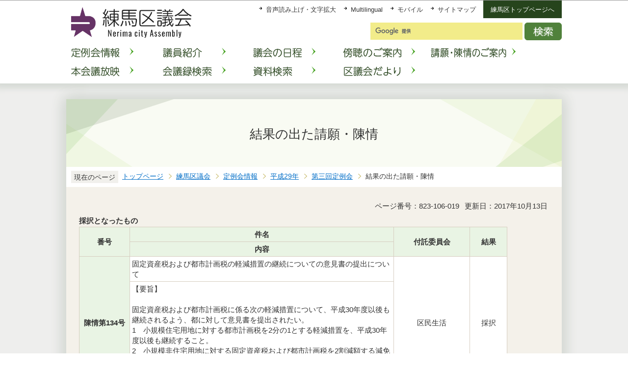

--- FILE ---
content_type: text/html
request_url: https://www.city.nerima.tokyo.jp/gikai/kaigi/h29/dai3teirei/293kekka.html
body_size: 4830
content:
<?xml version="1.0" encoding="UTF-8"?>
<!DOCTYPE html PUBLIC "-//W3C//DTD XHTML 1.0 Transitional//EN" "http://www.w3.org/TR/xhtml1/DTD/xhtml1-transitional.dtd">
<html lang="ja" xml:lang="ja" xmlns:og="http://ogp.me/ns#" xmlns="http://www.w3.org/1999/xhtml">
<head>
<meta http-equiv="content-type" content="text/html; charset=UTF-8" />
<meta http-equiv="content-language" content="ja" />
<meta http-equiv="Content-Style-Type" content="text/css" />
<meta http-equiv="Content-Script-Type" content="text/javascript" />
<meta name="Author" content="Nerima city" />
<meta http-equiv="X-UA-Compatible" content="IE=edge" />


<link rel="shortcut icon" href="/favicon.ico" />
<link rel="apple-touch-icon" href="/images/smph_touch_icon.png" />
<link rel="stylesheet" type="text/css" media="all" href="/css/style.wysiwyg.css" />
<link rel="stylesheet" type="text/css" media="all" href="/css/style.tableconverter.css" />

<link rel="stylesheet" type="text/css" media="all" href="/css/style_base_2018.css" />
<link rel="stylesheet" type="text/css" media="all" href="/css/style_gikai_2018.css" />
<link rel="stylesheet" type="text/css" media="print" href="/css/style_print_2018.css" />
<title>結果の出た請願・陳情：練馬区議会</title>
<script type="text/javascript" src="/js/jquery-1.8.2.min.js"></script>
<script type="text/javascript" src="/js/jquery.fit-sidebar.js"></script>
<script type="text/javascript" src="/js/common.js"></script>
<script type="text/javascript" src="/js/search.js"></script>
<script type="text/javascript" src="/js/jquery.cookie.js"></script>
<script type="text/javascript" src="/js/switch.screen.js" charset="utf-8"></script>




<script type="text/javascript" src="/js/analyticscode.js" charset="utf-8"></script>
</head>
<body id="base">

<!-- scs_jyogai_start -->
<noscript>
<p class="jsmessage">練馬区ホームページではJavaScriptを使用しています。JavaScriptの使用を有効にしていない場合は、一部の機能が正確に動作しない恐れがあります。<br />お手数ですがJavaScriptの使用を有効にしてください。</p>
</noscript>
<div class="blockjump"><a name="PTOP" id="PTOP"><img src="/images/spacer.gif" alt="このページの先頭です" width="1" height="1" /></a><img src="/images/spacer.gif" alt="サイトメニューここから" width="1" height="1" /></div>
<div id="blockskip">
<script type="text/javascript">
// <![CDATA[
$(function(){
	$("#blockskip a").focus(function(){
		$(this).parent()
			.animate(
				{
					height: '1.5em'
				},{
					duration: 'fast'
				}
			)
			.addClass("show");
	});
	$("#blockskip a")
		.blur(function(){
		$(this).parent()
			.animate(
				{
					height: '1px'
				},{
					duration: 'fast',
					complete: function(){
						$(this).removeClass("show");
					}
				}
			)
	});
});
// ]]>
</script>
<a href="#CONT">このページの本文へ移動</a>
</div>
<div class="baseall gi">
<div class="mainwrap">
<!-- ▼ヘッダーここから▼ -->
<div class="headbgall clearfix">
<div class="headbg clearfix">
<div class="headleft clearfix">
<div id="h0title"><a href="/gikai/index.html"><img src="/images/ng_title.png" alt="練馬区議会" width="430" height="118" /><img src="/images/ng_title_en.png" alt="Nerima city Assembly" width="430" height="38" class="lang-en" lang="en" xml:lang="en" /></a></div>
<div class="headbt-smph clearfix">
<button id="bt-gi"><img src="/images/nc_smph_bt_headli02_off.png" width="64" height="64" alt="メニュー" /></button>
<div class="clearfix" id="ginavi"><img src="/images/spacer.gif" alt="" width="1" height="1" /></div>
</div>
</div>
<div class="headright clearfix">
<ul class="headlist clearfix">
<li class="hli01"><a href="/zsmd/lang/ja/html/index.html">音声読み上げ・文字拡大</a></li>
<li class="hli02" lang="en" xml:lang="en"><a href="/multilingual/index.html">Multilingual</a></li>
<li class="hli03"><a href="/m/index.html">モバイル</a></li>
<li class="hli04"><a href="/sitemap.html">サイトマップ</a></li>
<li class="hliend"><a href="/index.html">練馬区トップページへ</a></li>
</ul>
<div class="h0search"></div>
</div>
<!--▽グローバルナビ▽-->
<ul class="gnavi clearfix">
<li class="parent"><a href="/gikai/kaigi/index.html" class="gnb01"><img src="/images/ng_gnb01_off.png" width="184" height="36" alt="定例会情報" /></a></li>
<li class="parent"><a href="/gikai/giin/index.html" class="gnb02"><img src="/images/ng_gnb02_off.png" width="184" height="36" alt="議員紹介" /></a></li>
<li class="parent"><a href="/gikai/nittei/index.html" class="gnb03"><img src="/images/ng_gnb03_off.png" width="184" height="36" alt="議会の日程" /></a></li>
<li class="parent"><a href="/gikai/bocho/index.html" class="gnb04"><img src="/images/ng_gnb04_off.png" width="184" height="36" alt="傍聴のご案内" /></a></li>
<li class="parent"><a href="/gikai/seigan/index.html" class="gnb05"><img src="/images/ng_gnb05_off.png" width="184" height="36" alt="請願・陳情のご案内" /></a></li>
<li class="parent"><a href="/gikai/mv.html" class="gnb06"><img src="/images/ng_gnb06_off.png" width="184" height="36" alt="本会議放映" /></a></li>
<li class="parent"><a href="/gikai/kaigiroku.html" class="gnb07"><img src="/images/ng_gnb07_off.png" width="184" height="36" alt="会議録検索" /></a></li>
<li class="parent"><a href="/gikai/shiryou.html" class="gnb08"><img src="/images/ng_gnb08_off.png" width="184" height="36" alt="資料検索" /></a></li>
<li class="parent lilast"><a href="/gikai/tayori/index.html" class="gnb09"><img src="/images/ng_gnb09_off.png" width="184" height="36" alt="区議会だより" /></a></li>
</ul>
<!--△グローバルナビ△-->
</div>
</div>
<div class="guidance"><img src="/images/spacer.gif" alt="サイトメニューここまで" width="1" height="1" /></div>
<hr />
<!-- ▲ヘッダーここまで▲ -->
<div class="guidance"><a name="CONT" id="CONT"><img src="/images/spacer.gif" alt="本文ここから" width="1" height="1" /></a></div>
<div id="wrap">



<div class="h1bg"><div><h1>結果の出た請願・陳情</h1></div></div>




<!--▽パンくずナビ▽-->
<div class="pankuzu">
<div class="pk-txt">現在のページ</div>
<ol class="clearfix">
<li><a href="/index.html">トップページ</a></li>
<li><a href="../../../index.html">練馬区議会</a></li>
<li><a href="../../index.html">定例会情報</a></li>
<li><a href="../index.html">平成29年</a></li>
<li><a href="./index.html">第三回定例会</a></li>
<li class="pk-thispage">結果の出た請願・陳情</li>
</ol>
</div>
<!--△パンくずナビ△-->


<div class="basic-info clearfix">
<p class="pagenumber">ページ番号：823-106-019</p>
<p class="update">更新日：2017年10月13日</p>

</div>


<div class="t-box">
<table width="90%" class="table01">

<caption>採択となったもの</caption>
   <tr>
    <th rowspan="2" colspan="1" scope="row" style="width: 11.7%" class="center">番号</th>
    <th scope="col" style="width: 61.7%" class="center">件名</th>
    <th rowspan="2" colspan="1" scope="row" style="width: 17.8%" class="center">付託委員会</th>
    <th rowspan="2" colspan="1" scope="row" style="width: 8.8%" class="center">結果</th>
   </tr>
   <tr>
    <th scope="col" class="center">内容</th>
   </tr>
   <tr>
    <th rowspan="2" colspan="1" scope="row" class="center">陳情第134号</th>
    <td class="left top">固定資産税および都市計画税の軽減措置の継続についての意見書の提出について</td>
    <td rowspan="2" colspan="1" class="center">区民生活</td>
    <td rowspan="2" colspan="1" class="center">採択</td>
   </tr>
   <tr>
    <td class="left top">【要旨】<br /><br />固定資産税および都市計画税に係る次の軽減措置について、平成30年度以後も継続されるよう、都に対して意見書を提出されたい。<br />1　小規模住宅用地に対する都市計画税を2分の1とする軽減措置を、平成30年度以後も継続すること。<br />2　小規模非住宅用地に対する固定資産税および都市計画税を2割減額する減免措置を、平成30年度以後も継続すること。<br />3　商業地等における固定資産税および都市計画税について負担水準の上限を65％に引き下げる減額措置を、平成30年度以後も継続すること。</td>
   </tr>
   <tr>
    <th rowspan="2" colspan="1" scope="row" class="center">陳情第135号</th>
    <td class="left top">固定資産税および都市計画税の軽減措置の継続についての意見書の提出について</td>
    <td rowspan="2" colspan="1" class="center">区民生活</td>
    <td rowspan="2" colspan="1" class="center">採択</td>
   </tr>
   <tr>
    <td class="left top">【要旨】<br /><br />固定資産税および都市計画税に係る次の軽減措置について、平成30年度以後も継続されるよう、都に対して意見書を提出されたい。<br />1　小規模住宅用地に対する都市計画税を2分の1とする軽減措置を、平成30年度以後も継続すること。<br />2　小規模非住宅用地に対する固定資産税および都市計画税を2割減額する減免措置を、平成30年度以後も継続すること。<br />3　商業地等における固定資産税および都市計画税について負担水準の上限を65％に引き下げる減額措置を、平成30年度以後も継続すること。</td>
   </tr>
</table>

</div>









<div class="contact">
<h2>お問い合わせ</h2>


<p>

区議会事務局



　<a class="innerLink" href="/kusei/soshiki/gikai/jimukyoku.html">組織詳細へ</a>



<br />電話：03-5984-4732（直通）




<br /><a class="externalLink newWindow" href="https://logoform.jp/form/G2rU/1172382" target="_blank"  rel="noopener noreferrer">この担当課にメールを送る（新しいウィンドウを開きます）（外部サイト）<img src="/images/spacer.gif" alt="新規ウィンドウで開きます。" width="1" height="1" class="img-guidance" /></a>


</p>


</div>



<!-- scs_jyogai_start -->
<div class="guidance"><img src="/images/spacer.gif" alt="本文ここまで" width="1" height="1" /></div>
<!-- scs_jyogai_end -->
<hr />
<!-- scs_jyogai_start -->
<div class="guidance"><img src="/images/spacer.gif" alt="サブナビゲーションここから" width="1" height="1" /></div>
<!-- ▽ローカルナビ▽ -->
<div class="lobgbox losubnavi">
<h2><span>第三回定例会</span></h2>
<ul class="clearfix">
<li><a href="/gikai/tayori/20171115-206.html"><span class="sblock">区議会だより　No.206（平成29年11月15日号）</span></a></li>
<li><a href="/gikai/kaigi/h29/dai3teirei/293gaiyo.html"><span class="sblock">平成29年第三回定例会の概要</span></a></li>
<li><a href="/gikai/kaigi/h29/dai3teirei/293q.html"><span class="sblock">一般質問の内容</span></a></li>
<li><a href="/gikai/kaigi/h29/dai3teirei/293gian.html"><span class="sblock">議案の内容</span></a></li>
<li><a href="/gikai/kaigi/h29/dai3teirei/293sanpi.html"><span class="sblock">賛否の分かれた議案・可決された議案</span></a></li>
<li><span class="sblock">結果の出た請願・陳情</span></li>
<li><a href="/gikai/kaigi/h29/dai3teirei/2903iken/index.html"><span class="sblock">提出した意見書等</span></a></li>
</ul>
</div>
<!-- △ローカルナビ△ -->





<!-- ▽レコメンド▽ -->
<div class="lobgbox lorecommend">
<h2 class="h2txt">このページを見ている人はこんなページも見ています</h2>
<ul class="clearfix">
<li><a href="/gikai/shiryou.html"> 資料検索</a></li>
</ul>
</div>
<!-- △レコメンド△ -->









<p class="linkbttxt lojoho"><a href="/aboutweb/mitsukaranaitoki.html">情報が見つからないときは</a></p>
<!-- scs_jyogai_end -->
<!-- scs_jyogai_start -->
<!-- ▼フッターここから▼ -->
<div class="footbg">
<div class="guidance"><img src="/images/spacer.gif" alt="サブナビゲーションここまで" width="1" height="1" /></div>
<hr />
<div class="newpara guidance"><img src="/images/spacer.gif" alt="以下フッターです。" width="1" height="1" /></div>
<div class="foottitle clearfix">
<h2 class="h2img">
<img src="/images/ng_foot_title.png" alt="練馬区議会" class="pc-img" width="140" height="34" /><img src="/images/ng_foot_title_en.png" alt="Nerima city Assembly" width="140" height="20" class="pc-img lang-en" lang="en" xml:lang="en" />
<img src="/images/ng_smph_foot_title.png" alt="練馬区議会" class="smph-img" width="380" height="110" /><img src="/images/ng_smph_foot_title_en.png" alt="Nerima city Assembly" width="380" height="38" class="smph-img lang-en" lang="en" xml:lang="en" />
</h2>
</div>
<div class="footbox">
<address>
<span class="add-hl">所在地：</span><span class="add-txt">〒176-8501　東京都練馬区豊玉北6丁目12番1号</span>
<span class="add-hl">電話：</span><span class="add-txt">03-5984-4732</span>
<span class="add-hl">ファクス：</span><span class="add-txt">03-3993-2424</span>
</address>
<ul class="foot2list clearfix">
<li><a href="/gikai/shisetsu/kotsu.html">交通のご案内</a></li>
<li><a href="https://logoform.jp/form/G2rU/1172382" target="_blank">議会事務局にメールを送る（外部サイト）<img src="/images/spacer.gif" alt="新規ウィンドウで開きます。" width="1" height="1" class="img-guidance" /></a></li>
</ul>
</div>
<div class="f0copy" lang="en" xml:lang="en">&copy; 2018 Nerima City.</div>
</div><!-- /div footbg -->
<div class="f0guidance"><img src="/images/spacer.gif" alt="フッターここまで" width="1" height="1" /><div class="btpagetop"><a href="#PTOP"><img src="/images/ng_bt_pagetop.png" alt="ページトップへ" width="100" height="100" /></a></div></div>
<!-- ▲フッターここまで▲ -->
</div><!-- /div wrap -->
</div><!-- /div mainwrap -->
</div><!-- /div baseall -->
<div class="switchBtn">
<button id="swPc">PC版を表示する</button>
<button id="swSp" class="btnAcv">スマートフォン版を表示する</button>
</div><!--/.switchBtn-->
<!-- scs_jyogai_end -->

</body>
</html>

--- FILE ---
content_type: text/html
request_url: https://www.city.nerima.tokyo.jp/files/gi_menu.html
body_size: 432
content:
<ul class="smph-gnavi clearfix">

<li class="gnb01"><a href="/gikai/kaigi/index.html"><img src="/images/ng_smph_gnb01.png" width="375" height="50" alt="定例会情報" /></a></li>
<li class="gnb02"><a href="/gikai/giin/index.html"><img src="/images/ng_smph_gnb02.png" width="375" height="50" alt="議員紹介" /></a></li>
<li class="gnb05"><a href="/gikai/nittei/index.html"><img src="/images/ng_smph_gnb05.png" width="375" height="50" alt="議会の日程" /></a></li>
<li class="gnb08"><a href="/gikai/bocho/index.html"><img src="/images/ng_smph_gnb08.png" width="375" height="50" alt="傍聴のご案内" /></a></li>
<li class="gnb04"><a href="/gikai/seigan/index.html"><img src="/images/ng_smph_gnb04.png" width="375" height="50" alt="請願・陳情のご案内" /></a></li>
<li class="gnb11"><a href="/gikai/mv.html"><img src="/images/ng_smph_gnb11.png" width="375" height="50" alt="本会議放映" /></a></li>
<li class="gnb03"><a href="/gikai/kaigiroku.html"><img src="/images/ng_smph_gnb10.png" width="375" height="50" alt="会議録検索" /></a></li>
<li class="gnb09"><a href="/gikai/shiryou.html"><img src="/images/ng_smph_gnb09.png" width="375" height="50" alt="資料検索" /></a></li>
<li class="gnb06"><a href="/gikai/tayori/index.html"><img src="/images/ng_smph_gnb06.png" width="375" height="50" alt="区議会だより" /></a></li>

</ul>
<div class="smph-headli">
<ul class="headlist clearfix">
<li class="hli02" lang="en" xml:lang="en"><a href="/multilingual/index.html">Multilingual</a></li>
<li class="hli04"><a href="/sitemap.html">サイトマップ</a></li>
<li class="hli05"><a href="/index.html">練馬区トップページへ</a></li>
</ul>
</div>
